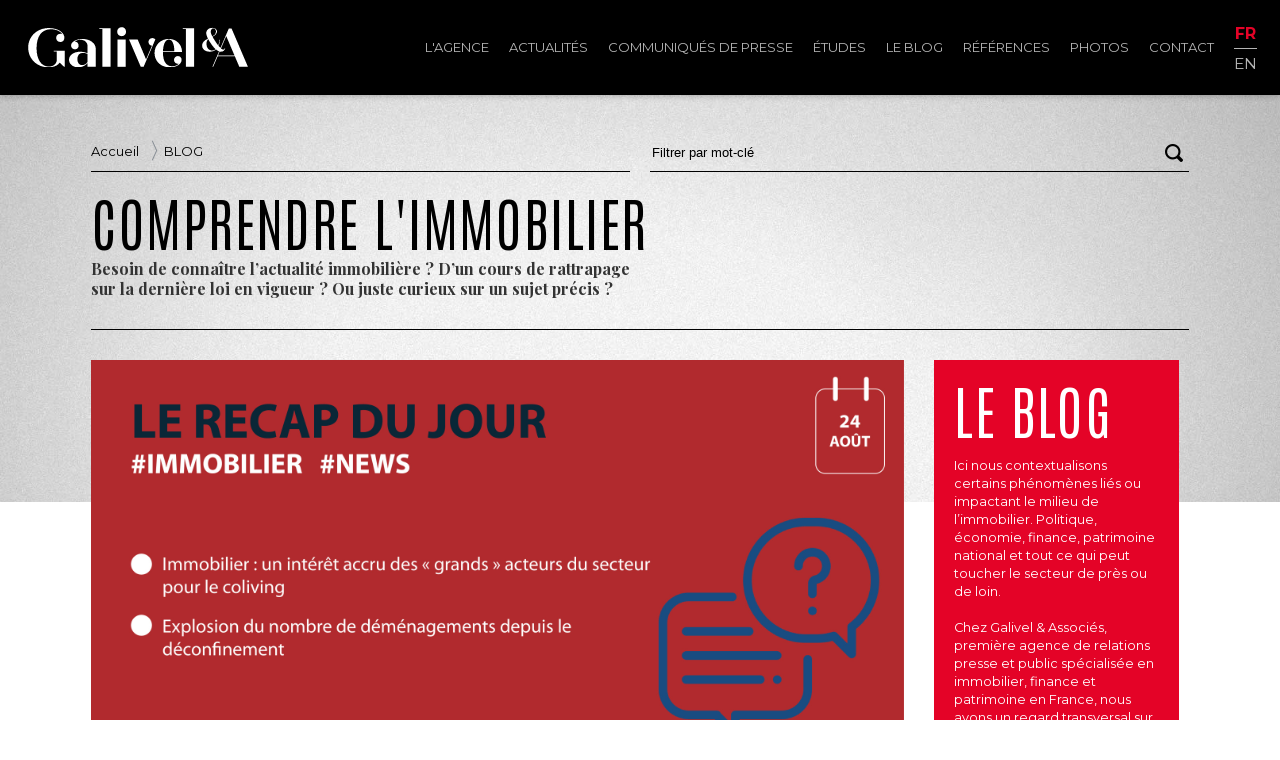

--- FILE ---
content_type: text/html; charset=UTF-8
request_url: https://www.galivel.com/fr/blog/79/resume-de-l-actualite-immobiliere-du-24-aout
body_size: 8180
content:

<!DOCTYPE html PUBLIC "-//W3C//DTD XHTML 1.0 Transitional//EN" "http://www.w3.org/TR/xhtml1/DTD/xhtml1-transitional.dtd">
<html xmlns="http://www.w3.org/1999/xhtml">
<head>
<meta http-equiv="Content-Type" content="text/html; charset=UTF-8" />
<meta name="robots" content="index,follow" />
<meta name="rating" content="General">
<meta name="distribution" content="Global" />
<meta name="revisit-after" content="1 week" />
<meta name="viewport" content="initial-scale=1.0, width=device-width" />

<!--[if lt IE 9]>
<script src="//html5shim.googlecode.com/svn/trunk/html5.js"></script>
<![endif]-->

<meta property="fb:app_id" content="782741211890511"/>
<meta property="og:title" content="Résumé de l'actualité immobilière du 24 août" />
<meta name="description" property="og:description" content="1 - Immobilier : un intérêt accru des « grands » acteurs du secteur pour le coliving  2- Explosion du nombre de déménagements depuis le..." />
<meta name="keywords" content="Agence relations presse immobilier, presse, relations média, relations publics, relations publiques, communiqués de presse, relations presse, dossier de presse, revue de presse, environnement, patrimoine, hôtellerie, nouvelles technologies, diffusion de communiqués, publication de communiqués, rédaction de communiqué, communication financière, communication institutionnelle, communication produit, stratégie de communication avec la presse, conférence de presse, études, nouvelles technologies, relations médias, Crédit Foncier Immobilier, Barnes, Cafpi, cerenicimo, Chambre des experts, CEIF, chambre des propriétaires, ERA, ERA Immobilier, FNAIM, Hermitage, La Vache Noire, Knight Frank, Lodgis, Marianne Développement, Maisons de Marianne, MeilleureCopro, Omnium, Omnium Finance, Pierre Etoile, Pitch, Pitch Promotion, Tagerim, Groupe Gambetta, Seger, Villa Médicis, Capcime, Comexposium, Salon National de l'Immobilier, OGIC, Promogim, Les Provinces, Réalites, REI, Rez-de-chaussee.com, Sairen" />
<meta property="og:url" content="https://www.galivel.com/fr/blog/79/resume-de-l-actualite-immobiliere-du-24-aout" />
<meta property="og:site_name" content="Galivel & Associés" />
<meta property="og:type" content="article" />
<meta property="og:image" content="https://www.galivel.com/blog/media/images/egmgu3cxgaah1bk.jpg" />
<meta name="twitter:card" content="summary" />
<meta name="twitter:url" content="https://www.galivel.com/fr/blog/79/resume-de-l-actualite-immobiliere-du-24-aout" />
<meta name="twitter:title" content="Résumé de l'actualité immobilière du 24 août" />
<meta name="twitter:description" content="1 - Immobilier : un intérêt accru des « grands » acteurs du secteur pour le coliving  2- Explosion du nombre de déménagements depuis le..." />
<meta name="twitter:image" content="https://www.galivel.com/blog/media/images/egmgu3cxgaah1bk.jpg" />

<link rel="apple-touch-icon" sizes="180x180" href="/images/favicon/apple-touch-icon.png">
<link rel="icon" type="image/png" sizes="32x32" href="/images/favicon/favicon-32x32.png">
<link rel="icon" type="image/png" sizes="16x16" href="/images/favicon/favicon-16x16.png">
<link rel="manifest" href="/images/favicon/site.webmanifest">
<!-- <link rel="mask-icon" href="/images/favicon/safari-pinned-tab.svg" color="#5bbad5"> -->
<!-- <meta name="msapplication-TileColor" content="#da532c"> -->
<meta name="theme-color" content="#ffffff">


<title>Galivel &amp; Associés / Résumé de l'actualité immobilière du 24 août</title>
<!-- <link href="https://fonts.googleapis.com/css?family=Yanone+Kaffeesatz:200,300,400,700&display=swap" rel="stylesheet"> -->
<link rel="preconnect" href="https://fonts.googleapis.com">
<link rel="preconnect" href="https://fonts.gstatic.com" crossorigin>
<link href="https://fonts.googleapis.com/css2?family=Antonio:wght@100;300;400&family=Montserrat:wght@100;300;400;500;700;800;900&family=Playfair+Display:wght@700&family=Yanone+Kaffeesatz:wght@200;300;400;700&display=swap" rel="stylesheet">
<link href="https://fonts.googleapis.com/css?family=Open+Sans" rel="stylesheet"><script type="text/javascript" src="/js/jquery-1.12.3.min.js"></script>
<script type="text/javascript" src="/js/jquery-ui.js"></script>
  
<link href="https://fonts.googleapis.com/icon?family=Material+Icons" rel="stylesheet">

<link rel="stylesheet" href="https://unpkg.com/leaflet@1.0.3/dist/leaflet.css" integrity="sha512-07I2e+7D8p6he1SIM+1twR5TIrhUQn9+I6yjqD53JQjFiMf8EtC93ty0/5vJTZGF8aAocvHYNEDJajGdNx1IsQ==" crossorigin=""/>
<script src="https://unpkg.com/leaflet@1.0.3/dist/leaflet.js" integrity="sha512-A7vV8IFfih/D732iSSKi20u/ooOfj/AGehOKq0f4vLT1Zr2Y+RX7C+w8A1gaSasGtRUZpF/NZgzSAu4/Gc41Lg==" crossorigin=""></script>

<script type="text/javascript" src="https://player.vimeo.com/api/player.js"></script>
<script type="text/javascript" src="/js/jquery.masonry.min.js"></script>

<script type="text/javascript" src="/js/common.js?v=2.0.5"></script>
<script type="text/javascript" src="/js/search_filter.js"></script>
<script type="text/javascript" src="/js/aos.js"></script>



<link rel="stylesheet" href="/css/style.css?v=2.0.5" type="text/css" />
<link rel="stylesheet" href="/css/style_page.css?v=2.0.5" type="text/css" />
<link rel="stylesheet" href="/css/style_form.css" type="text/css" />

<link rel="stylesheet" type="text/css" href="/js/slick/slick.css" >
<script type="text/javascript" src="/js/slick/slick.js"></script>
<link rel="stylesheet" href="/css/slider.css" type="text/css" />
<script type="text/javascript" language="javascript" src="/js/slider.js"></script>

<link rel="stylesheet" href="/js/fancybox/jquery.fancybox.css?2.1.5" type="text/css" media="screen" />
<script type="text/javascript" src="/js/fancybox/jquery.fancybox.pack.js?v=2.1.5"></script>



<link rel="alternate" type="application/rss+xml" title="rss" href="/rss" />

</head>
<body>
<header>


</div>
</div>
<div class="primary">
	<div class="wrapper">
<div class="logo"><a href="/fr" title="Galivel & Associés" class="logo"><img src="/images/Galivel_Logo_white.svg" alt="Galivel &amp; Associés"><h1>Galivel & Associés</h1></a><div class="clr"></div></div>

<nav>
<div id="burger"><div class="zone"></div><span></span></div>
<ul class="primary"><li>
				<a href="/fr/l-agence" >L'agence</a>
			</li><li>
				<a href="/fr/news" >Actualités</a>
			</li><li>
				<a href="/fr/communiques-de-presse" >Communiqués de presse</a>
			</li><li>
				<a href="/fr/etudes" >Études</a>
			</li><li>
				<a href="/fr/blog" >Le blog</a>
			</li><li>
				<a href="/fr/references" >Références</a>
			</li><li>
				<a href="/fr/photos" >Photos</a>
			</li><li>
				<a href="/fr/contact" >Contact</a>
			</li><li><ul class="lang"><li><a href="/fr" class="fr on" title="Français">fr</a><li><li><a href="/en" class="en " title="English">en</a><li></ul></li></ul></nav>


	</div>
</div>
</header>

<article class="page blog container">
		<div class="bg"></div>


<div class="wrapper">	<div class="nav-filters"><div id="breadcrumbs">
	<div class="wrapper">
		<ul>
		<li><a href="/" class="home">Accueil</a></li><li><a href="/fr/blog" class="crumb"> BLOG </a></li>		</ul>
	</div>
</div>
<div id="searchIcon"></div>
<div class="search-ajax"  id="search-1">
<form action="/fr/search" method="post" id="search">
<button type="submit" class="btn-search"></button>
<input type="hidden" name="basedir" value="/"><input type="hidden" name="table" value="blog_gene"><input type="hidden" name="searchfield" value="title"><input type="hidden" name="displayfields" value="image,date_crea,title,summary"><input type="hidden" name="order" value="date_crea DESC"><input type="hidden" name="rep_img" value="/blog/media/images/"><input type="hidden" name="nb_rows" value="20"><input type="hidden" name="sql" value="SELECT *, 'blog' AS type_content
			FROM blog_gene
			WHERE (valid LIKE 'ok' OR display LIKE 'ok')AND id_unique=79 "><input type="text" name="s" class="input-search" value="Filtrer par mot-clé" />
<div class="close"><span></span></div>
</form>
<div class="results" id="results-1"></div>
</div>
	</div></div>
<div class="wrapper title">
	<div class="inner-wrapper">
		<h1>Comprendre l'immobilier</h1>
		<p>Besoin de connaître l’actualité immobilière ? D’un&nbsp;cours de rattrapage sur la&nbsp;dernière loi en vigueur ? Ou&nbsp;juste curieux sur un sujet précis ?</p>
	</div>
</div>	

<div class="wrapper">
	<div class="blog-list">

        <div class="row">
            <div class="col-xs-12 col-md-9">

<section id="post">
					<div class="stretchy-wrapper">
						<div class="inner-stretchy"><img src="https://www.galivel.com/blog/media/images/egmgu3cxgaah1bk.jpg"  class="image"><div class="inner"><span class="date"><div class="date_fin">26 <span class="month">août</span> 2020</div></span><div  class="title">Résumé de l'actualité immobilière du 24 août</div><div  class="summary">1 - Immobilier : un intérêt accru des « grands » acteurs du secteur pour le coliving  

2- Explosion du nombre de déménagements depuis le déconfinement </div><div  class="content"><p><strong><span data-contrast="auto">1 - </span></strong><strong><span data-contrast="auto">Immobilier : </span></strong><strong><span data-contrast="auto">un intérêt accru des </span></strong><span data-contrast="auto">«</span><strong><span data-contrast="auto"> </span></strong><strong><span data-contrast="auto">grands</span></strong><span data-contrast="auto"> »</span><strong><span data-contrast="auto"> acteurs</span></strong><strong><span data-contrast="auto"> du secteur </span></strong><strong><span data-contrast="auto">pour le</span></strong><strong><span data-contrast="auto"> </span></strong><strong><span data-contrast="auto">coliving</span></strong><strong><span data-contrast="auto"> </span></strong><span data-ccp-props="{&quot;201341983&quot;:0,&quot;335559739&quot;:160,&quot;335559740&quot;:240}"> </span></p>
<p><span data-ccp-props="{&quot;201341983&quot;:0,&quot;335551550&quot;:6,&quot;335551620&quot;:6,&quot;335559739&quot;:160,&quot;335559740&quot;:240}"> </span></p>
<p><span data-contrast="auto">Face aux nouvelles attentes des jeunes actifs, </span><span data-contrast="auto">Bouygues, Vinci </span><span data-contrast="auto">et </span><span data-contrast="auto">Altarea </span><span data-contrast="auto">Cogedim </span><span data-contrast="auto">ont lancé des projets de résidences en </span><span data-contrast="auto">coliving</span><span data-contrast="auto"> : en France comme à l’international, les leaders de la promotion </span><span data-contrast="auto">croient au développement de ce marché encore naissant de la colocation de nouvelle génération.</span><span data-contrast="auto"> </span><span data-contrast="auto">Après les pionniers Colonies, </span><span data-contrast="auto">Sharies</span><span data-contrast="auto"> ou The Babel Community</span><span data-contrast="auto"> (</span><span data-contrast="auto">filiale du groupe immobilier Axis</span><span data-contrast="auto">)</span><span data-contrast="auto">, après les spécialistes de la résidence étudiante, comme </span><span data-contrast="auto">Kley</span><span data-contrast="auto"> ou HPC, c'est au tour d</span><span data-contrast="auto">es principaux promoteurs</span><span data-contrast="auto"> de l'immobilier résidentiel d'</span><span data-contrast="auto">apparaître</span><span data-contrast="auto"> sur ce marché encore embryonnaire mais en plein </span><span data-contrast="auto">essor</span><span data-contrast="auto">.</span><span data-contrast="auto"> De l’avis de nombreux acteurs du conseil en immobilier d’entreprises, le nombre de projets de ce type de taille significative lancés par ces promoteurs connaît cers derniers mois une for</span><span data-contrast="auto">te augmentation (livraison </span><span data-contrast="auto">du campus </span><span data-contrast="auto">Ecla</span><span data-contrast="auto"> à Massy-Palaiseau</span><span data-contrast="auto"> fin 2019 </span><span data-contrast="auto">porté par </span><span data-contrast="auto">Oceanis</span><span data-contrast="auto">, ou encore </span><span data-contrast="auto">projet de résidence de Paris-Saclay de Demathieu Bard Immobilier, dont la livraison est </span><span data-contrast="auto">attend</span><span data-contrast="auto">ue en 2022</span><span data-contrast="auto">)</span><span data-contrast="auto">.</span><span data-ccp-props="{&quot;201341983&quot;:0,&quot;335551550&quot;:6,&quot;335551620&quot;:6,&quot;335559739&quot;:160,&quot;335559740&quot;:240}"> </span></p>
<p><strong><em><span data-contrast="auto">Une </span></em></strong><strong><em><span data-contrast="auto">nouvelle </span></em></strong><strong><em><span data-contrast="auto">étape dans le parcours résidentiel</span></em></strong><span data-ccp-props="{&quot;201341983&quot;:0,&quot;335551550&quot;:6,&quot;335551620&quot;:6,&quot;335559738&quot;:300,&quot;335559739&quot;:160,&quot;335559740&quot;:240}"> </span></p>
<p><span data-contrast="auto">Cette </span><span data-contrast="auto">formule de colocation « tout inclus » et enrichie de services</span><span data-contrast="auto">, </span><span data-contrast="auto">qui séduit les jeunes générations</span><span data-contrast="auto">, est donc en passe de convaincre les géants de la promotion immobilière</span><span data-contrast="auto">. </span><em><span data-contrast="auto">« </span></em><em><span data-contrast="auto">Le </span></em><em><span data-contrast="auto">coliving</span></em><em><span data-contrast="auto"> répond à </span></em><em><span data-contrast="auto">un vrai problème dans le parcours résidentiel, entre la fin des études et la stabilisation dans la vie professionnelle et personnelle »</span></em><span data-contrast="auto">, où l'accès au marché de la location traditionnelle</span><span data-contrast="auto"> tend à devenir de plus en plus complexe,</span><span data-contrast="auto"> note Augustin Rousseau, directeur de l'offre </span><span data-contrast="auto">coliving</span><span data-contrast="auto"> de Bouygues Immobilier.</span><span data-contrast="auto"> </span><span data-contrast="auto">Le promoteur travaille depuis </span><span data-contrast="auto">2 </span><span data-contrast="auto">ans </span><span data-contrast="auto">sur le lancement de</span><span data-contrast="auto"> résidences de ce type. </span><span data-contrast="auto">Le groupe </span><span data-contrast="auto">a créé une marque - </span><span data-contrast="auto">Koumkwat</span><span data-contrast="auto"> - </span><span data-contrast="auto">et</span><span data-contrast="auto"> prévoit de </span><span data-contrast="auto">lanc</span><span data-contrast="auto">er une filiale spécialisée dans les</span><span data-contrast="auto"> 6</span><span data-contrast="auto"> mois.</span><span data-contrast="auto"> U</span><span data-contrast="auto">n</span><span data-contrast="auto"> premier site à Nice</span><span data-contrast="auto"> serait déjà sécurisé, et</span><span data-contrast="auto"> une dizaine d'autres sont à l'étude</span><span data-contrast="auto">, souligne le promoteur – pour une</span><span data-contrast="auto"> première ouverture programmée en 2022.</span><span data-contrast="auto"> </span><span data-contrast="auto">Les dirigeants de</span><span data-contrast="auto"> Bouygues Immobilier</span><span data-contrast="auto"> voient en effet le </span><span data-contrast="auto">coliving</span><span data-contrast="auto"> comme </span><span data-contrast="auto">une diversification naturelle pour les promoteurs, </span><span data-contrast="auto">ceux-ci ne s’envisageant</span><span data-contrast="auto">, depuis plusieurs années déjà,</span><span data-contrast="auto"> </span><span data-contrast="auto">plus uniquement comme</span><span data-contrast="auto"> des constructeurs</span><span data-contrast="auto"> mais également comme les gestionnaires des espaces et des services réalisés.</span><span data-contrast="auto"> </span><span data-ccp-props="{&quot;201341983&quot;:0,&quot;335551550&quot;:6,&quot;335551620&quot;:6,&quot;335559738&quot;:300,&quot;335559739&quot;:160,&quot;335559740&quot;:240}"> </span></p>
<p><strong><em><span data-contrast="auto">Une solution pour des promoteurs et développeurs désireux de diversifier leur portefeuille</span></em></strong><span data-ccp-props="{&quot;201341983&quot;:0,&quot;335551550&quot;:6,&quot;335551620&quot;:6,&quot;335559738&quot;:300,&quot;335559739&quot;:160,&quot;335559740&quot;:240}"> </span></p>
<p><span data-contrast="auto">De même,</span><span data-contrast="auto"> </span><a href="https://www.lesechos.fr/pme-regions/auvergne-rhone-alpes/avec-to-lyon-vinci-immobilier-participe-a-la-requalification-de-la-gare-de-la-part-dieu-1130833"><span data-contrast="auto">Vinci</span><span data-contrast="auto"> </span><span data-contrast="auto">Immobilier</span></a><span data-contrast="auto"> </span><span data-contrast="auto">a</span><span data-contrast="auto"> créé, l'an dernier, sa marque d</span><span data-contrast="auto">édiée au </span><span data-contrast="auto">coliving</span><span data-contrast="auto">, baptisée « </span><span data-contrast="auto">Bikube</span><span data-contrast="auto"> ». </span><em><span data-contrast="auto">« Nous avions déjà des résidences seniors ou étudiantes, avec des espaces partagés et des services, sortes de laboratoires de </span></em><em><span data-contrast="auto">coliving</span></em><em><span data-contrast="auto"> »</span></em><span data-contrast="auto">, note la directrice du projet, Emilie </span><span data-contrast="auto">Schlageter</span><span data-contrast="auto">. </span><span data-contrast="auto">3</span><span data-contrast="auto"> premières résidences devraient être livrées </span><span data-contrast="auto">sur 2</span><span data-contrast="auto">023</span><span data-contrast="auto">-</span><span data-contrast="auto">2024 à Montpellier, Lyon et dans </span><span data-contrast="auto">l</span><span data-contrast="auto">es Hauts-de-Seine. </span><span data-contrast="auto"> </span><a href="https://www.lesechos.fr/industrie-services/immobilier-btp/les-prix-des-logements-pourraient-sajuster-pas-secrouler-1210524"><span data-contrast="auto">Altarea</span></a><span data-contrast="auto"> </span><span data-contrast="auto">Cogedim mise aussi sur la démocratisation du </span><span data-contrast="auto">coliving</span><span data-contrast="auto"> : le groupe</span><span data-contrast="auto"> a déposé fin 2019 </span><span data-contrast="auto">u</span><span data-contrast="auto">n premier permis de construire pour un projet à Montreuil (Seine-Saint-Denis), et espère l'obtenir à la rentrée. </span><em><span data-contrast="auto">« Nous travaillons aujourd'hui avec nos développeurs afin qu'ils puissent intégrer du </span></em><em><span data-contrast="auto">coliving</span></em><em><span data-contrast="auto"> dans leur programmation »</span></em><span data-contrast="auto">, explique le directeur de l'innovation du promoteur, Maxime </span><span data-contrast="auto">Lanquetuit</span><span data-contrast="auto">, convaincu que </span><span data-contrast="auto">cette formule permet</span><span data-contrast="auto">tra</span><span data-contrast="auto"> de répondre aux attentes d'une nouvelle clientèle.</span><span data-ccp-props="{&quot;201341983&quot;:0,&quot;335551550&quot;:6,&quot;335551620&quot;:6,&quot;335559738&quot;:300,&quot;335559739&quot;:160,&quot;335559740&quot;:240}"> </span></p>
<p><strong><em><span data-contrast="auto">Les investisseurs </span></em></strong><strong><em><span data-contrast="auto">se positionnent déjà</span></em></strong><span data-ccp-props="{&quot;201341983&quot;:0,&quot;335551550&quot;:6,&quot;335551620&quot;:6,&quot;335559738&quot;:300,&quot;335559739&quot;:160,&quot;335559740&quot;:240}"> </span></p>
<p><span data-contrast="auto">Les </span><span data-contrast="auto">investisseurs</span><span data-contrast="auto"> sont également à l’affut </span><span data-contrast="auto">d’opportunités sur le marché</span><span data-contrast="auto"> : l</span><span data-contrast="auto">a société de gestion immobilière La Française a investi fin 2019 dans un immeuble géré à Marseille par The Babel Community. Les institutionnels Ivanhoé Cambridge et </span><span data-contrast="auto">Bouwinvest</span><span data-contrast="auto"> se sont associés à </span><span data-contrast="auto">Greystar</span><span data-contrast="auto">, en juin </span><span data-contrast="auto">2020</span><span data-contrast="auto">, </span><span data-contrast="auto">pour</span><span data-contrast="auto"> financer l'acquisition et le développement d'actifs destinés aux jeunes</span><span data-contrast="auto">,</span><span data-contrast="auto"> incluant du </span><span data-contrast="auto">coliving</span><span data-contrast="auto">. </span><span data-contrast="auto">Une dynamique imputable à la volonté des investisseurs de</span><span data-contrast="auto"> diversifier leur portefeuille d'activités</span><span data-contrast="auto">, en y intégrant un nouveau type de produits</span><span data-contrast="auto"> : d</span><span data-contrast="auto">es fonds dédiés au </span><span data-contrast="auto">coliving</span><span data-contrast="auto"> sont en cours de montage et devraient </span><span data-contrast="auto">ainsi </span><span data-contrast="auto">voir le jour entre </span><span data-contrast="auto">la rentrée de </span><span data-contrast="auto">septembre et fin 2020</span><span data-contrast="auto">. </span><span data-contrast="auto">Robin </span><span data-contrast="auto">Rivaton</span><span data-contrast="auto">, à </span><span data-contrast="auto">la tête du fonds d'investissement </span><span data-contrast="auto">Idinvest</span><span data-contrast="auto"> </span><span data-contrast="auto">Partners</span><span data-contrast="auto">, </span><span data-contrast="auto">dit croire très fort dans cette formule</span><span data-contrast="auto"> : </span><em><span data-contrast="auto">« Le ressort du </span></em><em><span data-contrast="auto">coliving</span></em><em><span data-contrast="auto">, c'est que de plus en plus d'habitants des grandes villes vivent seuls »</span></em><span data-contrast="auto">, note ce dernier. </span><em><span data-contrast="auto">« Ce qui m'intéresse,</span></em><span data-contrast="auto"> poursuit-il, </span><em><span data-contrast="auto">ce sont les opérateurs qui sont capables d'adapter les lieux existants à la vraie demande du public. »</span></em><span data-ccp-props="{&quot;201341983&quot;:0,&quot;335551550&quot;:6,&quot;335551620&quot;:6,&quot;335559738&quot;:300,&quot;335559739&quot;:160,&quot;335559740&quot;:240}"> </span></p>
<p><span data-contrast="auto">Des acteurs i</span><span data-contrast="auto">nternationaux comme Urban Campus ou </span><span data-contrast="auto">Quarters</span><span data-contrast="auto"> s'intéressent aussi à ce marché en France</span><span data-contrast="auto"> : de quoi attendre de nouvelles évolutions des positions de chacun </span><span data-contrast="auto">dans les mois à venir.</span><span data-ccp-props="{&quot;201341983&quot;:0,&quot;335551550&quot;:6,&quot;335551620&quot;:6,&quot;335559738&quot;:300,&quot;335559739&quot;:160,&quot;335559740&quot;:240}"> </span><span data-ccp-props="{&quot;201341983&quot;:0,&quot;335559739&quot;:160,&quot;335559740&quot;:259}"> </span></p>
<div><a tabindex="-1" title="https://www.lesechos.fr/industrie-services/immobilier-btp/immobilier-les-poids-lourds-du-secteur-sinteressent-au-coliving-1234363" href="https://www.lesechos.fr/industrie-services/immobilier-btp/immobilier-les-poids-lourds-du-secteur-sinteressent-au-coliving-1234363" target="_blank" rel="noreferrer noopener">https://www.lesechos.fr/industrie-services/immobilier-btp/immobilier-les-poids-lourds-du-secteur-sinteressent-au-coliving-1234363</a></div>
<p><span data-ccp-props="{&quot;201341983&quot;:0,&quot;335559739&quot;:160,&quot;335559740&quot;:259}"> </span></p>
<p><strong><span data-contrast="auto">2- Explosion du nombre de déménagements depuis le déconfinement</span></strong><span data-ccp-props="{&quot;201341983&quot;:0,&quot;335559739&quot;:160,&quot;335559740&quot;:259}"> </span></p>
<p><span data-contrast="auto">Les loueurs de véhicules utilitaires ont profité d’une augmentation impressionnante des déménagements, après </span><span data-contrast="auto">l’arrêt </span><span data-contrast="auto">de l’activité</span><span data-contrast="auto"> immobilière</span><span data-contrast="auto"> et les</span><span data-contrast="auto"> restrictions liées au confinement</span><span data-contrast="auto">.</span><span data-ccp-props="{&quot;201341983&quot;:0,&quot;335559739&quot;:160,&quot;335559740&quot;:259}"> </span></p>
<p><span data-contrast="auto">En mars 2020, le nombre de déménagements a chuté</span><span data-contrast="auto">, faisant baisser</span><span data-contrast="auto"> </span><span data-contrast="auto">de 80%</span><span data-contrast="auto"> l’activité des loueurs de véhicules utilitaires</span><span data-contrast="auto"> </span><span data-contrast="auto">par rapport à mars 2019</span><span data-contrast="auto"> selon l’étude du site comparateur-location-utilitaire.fr, reprise par </span><span data-contrast="auto">SeLoger</span><span data-contrast="auto">. </span><span data-ccp-props="{&quot;201341983&quot;:0,&quot;335559739&quot;:160,&quot;335559740&quot;:259}"> </span></p>
<p><span data-contrast="auto">Depuis le déconfinement, de nombreux Français ont</span><span data-contrast="auto"> repris ou entrepris leurs projets immobiliers, avec pour résultat l’exceptionnelle augmentation de 550 % de l’activité des loueurs de véhicules utilitaires </span><span data-contrast="auto">après le confinement entre la journée du 11 avril 2020 et la journée du 11 mai 2020.</span><span data-contrast="auto"> « </span><em><span data-contrast="auto">Si on avait pu craindre une baisse de l’activité en raison de la crise sanitaire, force est de constater que ce n’est pas le cas, bien au contraire</span></em><span data-contrast="auto"> », explique </span><span data-contrast="auto">SeLoger</span><span data-contrast="auto">. </span><span data-ccp-props="{&quot;201341983&quot;:0,&quot;335559739&quot;:160,&quot;335559740&quot;:259}"> </span></p>
<div><a tabindex="-1" title="https://edito.seloger.com/actualites/france/francais-ont-beaucoup-demenage-pendant-l-article-39049.html" href="https://edito.seloger.com/actualites/france/francais-ont-beaucoup-demenage-pendant-l-article-39049.html" target="_blank" rel="noreferrer noopener">https://edito.seloger.com/actualites/france/francais-ont-beaucoup-demenage-pendant-l-article-39049.html</a></div></div></div></div></div></section>			</div>
			<div class="col-xs-12 col-md-3">
				<aside>
				<div class="sidebar"><h2>Le Blog</h2><div class="txt">Ici nous contextualisons certains phénomènes liés ou impactant le milieu de l’immobilier. Politique, économie, finance, patrimoine national et tout ce qui peut toucher le secteur de près ou de loin.<br />
<br />
Chez Galivel & Associés, première agence de relations presse et public spécialisée en immobilier, finance et patrimoine en France, nous avons un regard transversal sur l’actualité et mettons un point d’honneur à rester impartiaux pour fournir un contenu de qualité en utilisant des sources publiques, ainsi que les sites Internets.</div></div>

<div id="tagcloud"><a href="/fr/blog/tag/bureaux" style="font-size:103.3203125%;" >bureaux</a> <a href="/fr/blog/tag/confinement" style="font-size:103.90625%;" >confinement</a> <a href="/fr/blog/tag/construction" style="font-size:102.34375%;" >construction</a> <a href="/fr/blog/tag/covid" style="font-size:102.34375%;" >covid</a> <a href="/fr/blog/tag/crise" style="font-size:103.90625%;" >crise</a> <a href="/fr/blog/tag/crise-du-logement" style="font-size:102.1484375%;" >crise du logement</a> <a href="/fr/blog/tag/crise-immobiliere" style="font-size:103.7109375%;" >crise immobilière</a> <a href="/fr/blog/tag/crise-sanitaire" style="font-size:104.296875%;" >crise sanitaire</a> <a href="/fr/blog/tag/credit-immobilier" style="font-size:106.640625%;" >crédit immobilier</a> <a href="/fr/blog/tag/dpe" style="font-size:104.6875%;" >dpe</a> <a href="/fr/blog/tag/europe" style="font-size:101.953125%;" >europe</a> <a href="/fr/blog/tag/france" style="font-size:112.890625%;" >france</a> <a href="/fr/blog/tag/gouvernement" style="font-size:105.078125%;" >gouvernement</a> <a href="/fr/blog/tag/idf" style="font-size:101.953125%;" >idf</a> <a href="/fr/blog/tag/immobilier" style="font-size:200%;" >immobilier</a> <a href="/fr/blog/tag/immobilier-neuf" style="font-size:102.734375%;" >immobilier neuf</a> <a href="/fr/blog/tag/logement" style="font-size:140.4296875%;" >logement</a> <a href="/fr/blog/tag/prix-immobilier" style="font-size:106.25%;" >prix immobilier</a> <a href="/fr/blog/tag/investissement" style="font-size:108.7890625%;" >investissement</a> <a href="/fr/blog/tag/locatif" style="font-size:103.3203125%;" >locatif</a> <a href="/fr/blog/tag/location" style="font-size:110.7421875%;" >location</a> <a href="/fr/blog/tag/logements" style="font-size:109.5703125%;" >logements</a> <a href="/fr/blog/tag/loyers" style="font-size:102.9296875%;" >loyers</a> <a href="/fr/blog/tag/marche-immobilier" style="font-size:109.375%;" >marché immobilier</a> <a href="/fr/blog/tag/paris" style="font-size:113.28125%;" >paris</a> <a href="/fr/blog/tag/prix" style="font-size:109.1796875%;" >prix</a> <a href="/fr/blog/tag/renovation-energetique" style="font-size:101.953125%;" >rénovation énergétique</a> <a href="/fr/blog/tag/taxe-fonciere" style="font-size:102.1484375%;" >taxe foncière</a> </div>				</aside>
			</div>
		</div><!-- end row -->

		<!-- <div class="clr"></div> -->
	</div><!-- end blog-list -->
</div>

</article>

<footer>
<div class="wrapper">
    <div class="left">
        <div class="titre"><img src="/images/Galivel_Logo_white.svg" alt="Galivel &amp; Associés"></div><div class="name">Relations presse et public en immobilier, finance et patrimoine.</div><div class="address">21-23 rue Klock </div><span class="zip">92110 </span><span class="town">Clichy</span><div class="tel">01 41 05 02 02</div>        <div class="copyright">© Galivel</div>
        <div class="clr"></div>
    </div>
    <div class="right">
        <div class="social"><a href="https://www.linkedin.com/company/galivel-associés/" class="linkedin" title="linkedin"><img src="/images/linkedin-in-brands.svg"></a><a href="http://www.facebook.com/pages/Galivel-Associés/176214482412012?fref=ts" class="facebook" title="facebook" target="_blank"><img src="/images/facebook-f-brands.svg"></a><a href="https://twitter.com/Galivel" class="twitter" title="twitter" target="_blank"><img src="/images/twitter-brands.svg"></a></div>        <div class="internal-links">
            <a href="/fr/contact" class="contact">Nous contacter</a><br>
            <a href="/fr/sitemap" class="sitemap">Plan du site</a><br>
            <a href="/fr/legal" class="legal">Mentions légales</a>
        </div>

    </div>


</footer>

<div id="footer2">
<div class="wrapper">
<a href="#top" class="top_link">haut de la page</a>
</div>
</div>
<script type="text/javascript">

  var _gaq = _gaq || [];
  _gaq.push(['_setAccount', 'UA-3610200-27']);
  _gaq.push(['_trackPageview']);

  (function() {
    var ga = document.createElement('script'); ga.type = 'text/javascript'; ga.async = true;
    ga.src = ('https:' == document.location.protocol ? 'https://ssl' : 'http://www') + '.google-analytics.com/ga.js';
    var s = document.getElementsByTagName('script')[0]; s.parentNode.insertBefore(ga, s);
  })();

</script></body>
</html>

--- FILE ---
content_type: application/javascript
request_url: https://www.galivel.com/js/slider.js
body_size: 792
content:
$(document).ready(function(){

	/*
	//test if slider needed
	$('.slider .slidePrev, .slider .slideNext').hide();
	var ulWidth=0;
	var ulHeight=0;
	$("div.slider ul li").each(function () {
		ulWidth+= $(this).width();
		ulHeight=($(this).children('img').height());
		$(this).css('width',$(this).children('img').width()+'px');
	});
	$("div.slider ul").css('height',ulHeight+'px');
	if (ulWidth > $("div.slider").width()) {
		$("div.slider ul").carouFredSel({
			auto: false,
			infinite:false,
			circular:false,
			width: '95%',
			height: ulHeight,
			align: 'center',
			prev: '.slider .slidePrev',
			next: '.slider .slideNext',
			mousewheel: true,
			swipe: {
				onMouse: true,
				onTouch: true
			}
		});
		$('.slider .slidePrev, .slider .slideNext').show();
	}
 */
	
	var $slider= $('div.slider');

	var sliderWidth=0;
	var sliderHeight=0;
	$slider.find('div.item').each(function () {
		sliderWidth+= $(this).width();
		sliderHeight=($(this).children('img').height());
		$(this).css('width',$(this).children('img').width()+'px');
	});

	if (sliderWidth > $slider.width()) {
		$slider.on("init", function(e, slick, current, next) {
		   if( next >= (slick.slideCount - slick.options.slidesToShow)) {
		        $slider.addClass("atEnd");
		    } else {
		        $slider.removeClass("atEnd");   
		    }
			
		});
		$slider.slick({
		  dots: false,
		  infinite: false,
		  speed: 300,
		  slidesToShow: 1,
		  slidesToScroll:5,
		  variableWidth: true,
		   draggable: true,
		});
	} 
	
	$("div.slider div.wrapper").mouseenter( function() {
		$("div.slider a.fancybox").hide();
		//$(this).children('a').show("scale",{percent:100, origin: ['middle','center']}, 200); //ne fonctionne pas sur firefox
		$(this).children('a.fancybox').show();
		$('span.caption').delay(300).fadeIn(100);
	}).mouseleave ( function() {
		$(this).children('a.fancybox').hide();
		$('span.caption').hide();
	});


	var download = $('input[type="hidden"][name="download"]').val();
	var basedir = $('input[type="hidden"][name="basedir"]').val();

	$('a.fancybox').fancybox({
	    openEffect  : 'none',
	    closeEffect : 'none',
		beforeShow : function() {
	        this.title = '<div class="thiscaption">' + this.title + '</div>'
						+ '<a href="'+basedir+'include/download.php?file=' + this.href.replace('images','temp') +'" class="download">'+download+'</a>';
	    },
		helpers		: {
				title	: { type : 'inside' },
				buttons	: {}
			}

	});
});